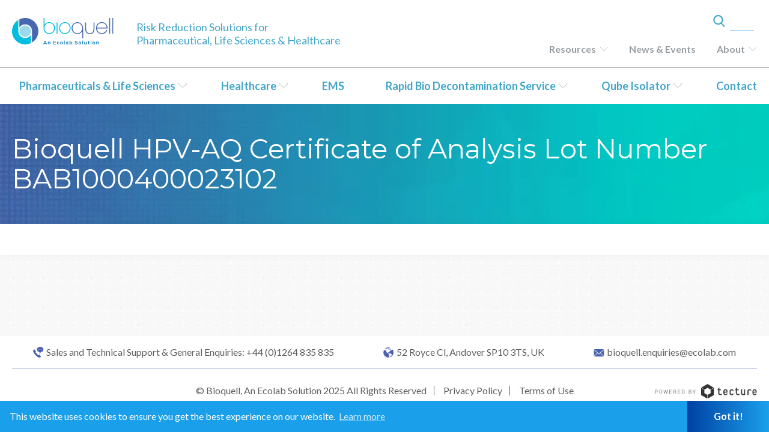

--- FILE ---
content_type: text/html; charset=utf-8
request_url: https://www.google.com/recaptcha/api2/anchor?ar=1&k=6LektYgUAAAAADleQem_lpvuZWwBXfmL13xRoCgn&co=aHR0cDovL2Jpb3F1ZWxsLnRlY3R1cmUubmV0Ojgw&hl=en&v=7gg7H51Q-naNfhmCP3_R47ho&size=invisible&anchor-ms=20000&execute-ms=30000&cb=8i0zidb23o9y
body_size: 48311
content:
<!DOCTYPE HTML><html dir="ltr" lang="en"><head><meta http-equiv="Content-Type" content="text/html; charset=UTF-8">
<meta http-equiv="X-UA-Compatible" content="IE=edge">
<title>reCAPTCHA</title>
<style type="text/css">
/* cyrillic-ext */
@font-face {
  font-family: 'Roboto';
  font-style: normal;
  font-weight: 400;
  font-stretch: 100%;
  src: url(//fonts.gstatic.com/s/roboto/v48/KFO7CnqEu92Fr1ME7kSn66aGLdTylUAMa3GUBHMdazTgWw.woff2) format('woff2');
  unicode-range: U+0460-052F, U+1C80-1C8A, U+20B4, U+2DE0-2DFF, U+A640-A69F, U+FE2E-FE2F;
}
/* cyrillic */
@font-face {
  font-family: 'Roboto';
  font-style: normal;
  font-weight: 400;
  font-stretch: 100%;
  src: url(//fonts.gstatic.com/s/roboto/v48/KFO7CnqEu92Fr1ME7kSn66aGLdTylUAMa3iUBHMdazTgWw.woff2) format('woff2');
  unicode-range: U+0301, U+0400-045F, U+0490-0491, U+04B0-04B1, U+2116;
}
/* greek-ext */
@font-face {
  font-family: 'Roboto';
  font-style: normal;
  font-weight: 400;
  font-stretch: 100%;
  src: url(//fonts.gstatic.com/s/roboto/v48/KFO7CnqEu92Fr1ME7kSn66aGLdTylUAMa3CUBHMdazTgWw.woff2) format('woff2');
  unicode-range: U+1F00-1FFF;
}
/* greek */
@font-face {
  font-family: 'Roboto';
  font-style: normal;
  font-weight: 400;
  font-stretch: 100%;
  src: url(//fonts.gstatic.com/s/roboto/v48/KFO7CnqEu92Fr1ME7kSn66aGLdTylUAMa3-UBHMdazTgWw.woff2) format('woff2');
  unicode-range: U+0370-0377, U+037A-037F, U+0384-038A, U+038C, U+038E-03A1, U+03A3-03FF;
}
/* math */
@font-face {
  font-family: 'Roboto';
  font-style: normal;
  font-weight: 400;
  font-stretch: 100%;
  src: url(//fonts.gstatic.com/s/roboto/v48/KFO7CnqEu92Fr1ME7kSn66aGLdTylUAMawCUBHMdazTgWw.woff2) format('woff2');
  unicode-range: U+0302-0303, U+0305, U+0307-0308, U+0310, U+0312, U+0315, U+031A, U+0326-0327, U+032C, U+032F-0330, U+0332-0333, U+0338, U+033A, U+0346, U+034D, U+0391-03A1, U+03A3-03A9, U+03B1-03C9, U+03D1, U+03D5-03D6, U+03F0-03F1, U+03F4-03F5, U+2016-2017, U+2034-2038, U+203C, U+2040, U+2043, U+2047, U+2050, U+2057, U+205F, U+2070-2071, U+2074-208E, U+2090-209C, U+20D0-20DC, U+20E1, U+20E5-20EF, U+2100-2112, U+2114-2115, U+2117-2121, U+2123-214F, U+2190, U+2192, U+2194-21AE, U+21B0-21E5, U+21F1-21F2, U+21F4-2211, U+2213-2214, U+2216-22FF, U+2308-230B, U+2310, U+2319, U+231C-2321, U+2336-237A, U+237C, U+2395, U+239B-23B7, U+23D0, U+23DC-23E1, U+2474-2475, U+25AF, U+25B3, U+25B7, U+25BD, U+25C1, U+25CA, U+25CC, U+25FB, U+266D-266F, U+27C0-27FF, U+2900-2AFF, U+2B0E-2B11, U+2B30-2B4C, U+2BFE, U+3030, U+FF5B, U+FF5D, U+1D400-1D7FF, U+1EE00-1EEFF;
}
/* symbols */
@font-face {
  font-family: 'Roboto';
  font-style: normal;
  font-weight: 400;
  font-stretch: 100%;
  src: url(//fonts.gstatic.com/s/roboto/v48/KFO7CnqEu92Fr1ME7kSn66aGLdTylUAMaxKUBHMdazTgWw.woff2) format('woff2');
  unicode-range: U+0001-000C, U+000E-001F, U+007F-009F, U+20DD-20E0, U+20E2-20E4, U+2150-218F, U+2190, U+2192, U+2194-2199, U+21AF, U+21E6-21F0, U+21F3, U+2218-2219, U+2299, U+22C4-22C6, U+2300-243F, U+2440-244A, U+2460-24FF, U+25A0-27BF, U+2800-28FF, U+2921-2922, U+2981, U+29BF, U+29EB, U+2B00-2BFF, U+4DC0-4DFF, U+FFF9-FFFB, U+10140-1018E, U+10190-1019C, U+101A0, U+101D0-101FD, U+102E0-102FB, U+10E60-10E7E, U+1D2C0-1D2D3, U+1D2E0-1D37F, U+1F000-1F0FF, U+1F100-1F1AD, U+1F1E6-1F1FF, U+1F30D-1F30F, U+1F315, U+1F31C, U+1F31E, U+1F320-1F32C, U+1F336, U+1F378, U+1F37D, U+1F382, U+1F393-1F39F, U+1F3A7-1F3A8, U+1F3AC-1F3AF, U+1F3C2, U+1F3C4-1F3C6, U+1F3CA-1F3CE, U+1F3D4-1F3E0, U+1F3ED, U+1F3F1-1F3F3, U+1F3F5-1F3F7, U+1F408, U+1F415, U+1F41F, U+1F426, U+1F43F, U+1F441-1F442, U+1F444, U+1F446-1F449, U+1F44C-1F44E, U+1F453, U+1F46A, U+1F47D, U+1F4A3, U+1F4B0, U+1F4B3, U+1F4B9, U+1F4BB, U+1F4BF, U+1F4C8-1F4CB, U+1F4D6, U+1F4DA, U+1F4DF, U+1F4E3-1F4E6, U+1F4EA-1F4ED, U+1F4F7, U+1F4F9-1F4FB, U+1F4FD-1F4FE, U+1F503, U+1F507-1F50B, U+1F50D, U+1F512-1F513, U+1F53E-1F54A, U+1F54F-1F5FA, U+1F610, U+1F650-1F67F, U+1F687, U+1F68D, U+1F691, U+1F694, U+1F698, U+1F6AD, U+1F6B2, U+1F6B9-1F6BA, U+1F6BC, U+1F6C6-1F6CF, U+1F6D3-1F6D7, U+1F6E0-1F6EA, U+1F6F0-1F6F3, U+1F6F7-1F6FC, U+1F700-1F7FF, U+1F800-1F80B, U+1F810-1F847, U+1F850-1F859, U+1F860-1F887, U+1F890-1F8AD, U+1F8B0-1F8BB, U+1F8C0-1F8C1, U+1F900-1F90B, U+1F93B, U+1F946, U+1F984, U+1F996, U+1F9E9, U+1FA00-1FA6F, U+1FA70-1FA7C, U+1FA80-1FA89, U+1FA8F-1FAC6, U+1FACE-1FADC, U+1FADF-1FAE9, U+1FAF0-1FAF8, U+1FB00-1FBFF;
}
/* vietnamese */
@font-face {
  font-family: 'Roboto';
  font-style: normal;
  font-weight: 400;
  font-stretch: 100%;
  src: url(//fonts.gstatic.com/s/roboto/v48/KFO7CnqEu92Fr1ME7kSn66aGLdTylUAMa3OUBHMdazTgWw.woff2) format('woff2');
  unicode-range: U+0102-0103, U+0110-0111, U+0128-0129, U+0168-0169, U+01A0-01A1, U+01AF-01B0, U+0300-0301, U+0303-0304, U+0308-0309, U+0323, U+0329, U+1EA0-1EF9, U+20AB;
}
/* latin-ext */
@font-face {
  font-family: 'Roboto';
  font-style: normal;
  font-weight: 400;
  font-stretch: 100%;
  src: url(//fonts.gstatic.com/s/roboto/v48/KFO7CnqEu92Fr1ME7kSn66aGLdTylUAMa3KUBHMdazTgWw.woff2) format('woff2');
  unicode-range: U+0100-02BA, U+02BD-02C5, U+02C7-02CC, U+02CE-02D7, U+02DD-02FF, U+0304, U+0308, U+0329, U+1D00-1DBF, U+1E00-1E9F, U+1EF2-1EFF, U+2020, U+20A0-20AB, U+20AD-20C0, U+2113, U+2C60-2C7F, U+A720-A7FF;
}
/* latin */
@font-face {
  font-family: 'Roboto';
  font-style: normal;
  font-weight: 400;
  font-stretch: 100%;
  src: url(//fonts.gstatic.com/s/roboto/v48/KFO7CnqEu92Fr1ME7kSn66aGLdTylUAMa3yUBHMdazQ.woff2) format('woff2');
  unicode-range: U+0000-00FF, U+0131, U+0152-0153, U+02BB-02BC, U+02C6, U+02DA, U+02DC, U+0304, U+0308, U+0329, U+2000-206F, U+20AC, U+2122, U+2191, U+2193, U+2212, U+2215, U+FEFF, U+FFFD;
}
/* cyrillic-ext */
@font-face {
  font-family: 'Roboto';
  font-style: normal;
  font-weight: 500;
  font-stretch: 100%;
  src: url(//fonts.gstatic.com/s/roboto/v48/KFO7CnqEu92Fr1ME7kSn66aGLdTylUAMa3GUBHMdazTgWw.woff2) format('woff2');
  unicode-range: U+0460-052F, U+1C80-1C8A, U+20B4, U+2DE0-2DFF, U+A640-A69F, U+FE2E-FE2F;
}
/* cyrillic */
@font-face {
  font-family: 'Roboto';
  font-style: normal;
  font-weight: 500;
  font-stretch: 100%;
  src: url(//fonts.gstatic.com/s/roboto/v48/KFO7CnqEu92Fr1ME7kSn66aGLdTylUAMa3iUBHMdazTgWw.woff2) format('woff2');
  unicode-range: U+0301, U+0400-045F, U+0490-0491, U+04B0-04B1, U+2116;
}
/* greek-ext */
@font-face {
  font-family: 'Roboto';
  font-style: normal;
  font-weight: 500;
  font-stretch: 100%;
  src: url(//fonts.gstatic.com/s/roboto/v48/KFO7CnqEu92Fr1ME7kSn66aGLdTylUAMa3CUBHMdazTgWw.woff2) format('woff2');
  unicode-range: U+1F00-1FFF;
}
/* greek */
@font-face {
  font-family: 'Roboto';
  font-style: normal;
  font-weight: 500;
  font-stretch: 100%;
  src: url(//fonts.gstatic.com/s/roboto/v48/KFO7CnqEu92Fr1ME7kSn66aGLdTylUAMa3-UBHMdazTgWw.woff2) format('woff2');
  unicode-range: U+0370-0377, U+037A-037F, U+0384-038A, U+038C, U+038E-03A1, U+03A3-03FF;
}
/* math */
@font-face {
  font-family: 'Roboto';
  font-style: normal;
  font-weight: 500;
  font-stretch: 100%;
  src: url(//fonts.gstatic.com/s/roboto/v48/KFO7CnqEu92Fr1ME7kSn66aGLdTylUAMawCUBHMdazTgWw.woff2) format('woff2');
  unicode-range: U+0302-0303, U+0305, U+0307-0308, U+0310, U+0312, U+0315, U+031A, U+0326-0327, U+032C, U+032F-0330, U+0332-0333, U+0338, U+033A, U+0346, U+034D, U+0391-03A1, U+03A3-03A9, U+03B1-03C9, U+03D1, U+03D5-03D6, U+03F0-03F1, U+03F4-03F5, U+2016-2017, U+2034-2038, U+203C, U+2040, U+2043, U+2047, U+2050, U+2057, U+205F, U+2070-2071, U+2074-208E, U+2090-209C, U+20D0-20DC, U+20E1, U+20E5-20EF, U+2100-2112, U+2114-2115, U+2117-2121, U+2123-214F, U+2190, U+2192, U+2194-21AE, U+21B0-21E5, U+21F1-21F2, U+21F4-2211, U+2213-2214, U+2216-22FF, U+2308-230B, U+2310, U+2319, U+231C-2321, U+2336-237A, U+237C, U+2395, U+239B-23B7, U+23D0, U+23DC-23E1, U+2474-2475, U+25AF, U+25B3, U+25B7, U+25BD, U+25C1, U+25CA, U+25CC, U+25FB, U+266D-266F, U+27C0-27FF, U+2900-2AFF, U+2B0E-2B11, U+2B30-2B4C, U+2BFE, U+3030, U+FF5B, U+FF5D, U+1D400-1D7FF, U+1EE00-1EEFF;
}
/* symbols */
@font-face {
  font-family: 'Roboto';
  font-style: normal;
  font-weight: 500;
  font-stretch: 100%;
  src: url(//fonts.gstatic.com/s/roboto/v48/KFO7CnqEu92Fr1ME7kSn66aGLdTylUAMaxKUBHMdazTgWw.woff2) format('woff2');
  unicode-range: U+0001-000C, U+000E-001F, U+007F-009F, U+20DD-20E0, U+20E2-20E4, U+2150-218F, U+2190, U+2192, U+2194-2199, U+21AF, U+21E6-21F0, U+21F3, U+2218-2219, U+2299, U+22C4-22C6, U+2300-243F, U+2440-244A, U+2460-24FF, U+25A0-27BF, U+2800-28FF, U+2921-2922, U+2981, U+29BF, U+29EB, U+2B00-2BFF, U+4DC0-4DFF, U+FFF9-FFFB, U+10140-1018E, U+10190-1019C, U+101A0, U+101D0-101FD, U+102E0-102FB, U+10E60-10E7E, U+1D2C0-1D2D3, U+1D2E0-1D37F, U+1F000-1F0FF, U+1F100-1F1AD, U+1F1E6-1F1FF, U+1F30D-1F30F, U+1F315, U+1F31C, U+1F31E, U+1F320-1F32C, U+1F336, U+1F378, U+1F37D, U+1F382, U+1F393-1F39F, U+1F3A7-1F3A8, U+1F3AC-1F3AF, U+1F3C2, U+1F3C4-1F3C6, U+1F3CA-1F3CE, U+1F3D4-1F3E0, U+1F3ED, U+1F3F1-1F3F3, U+1F3F5-1F3F7, U+1F408, U+1F415, U+1F41F, U+1F426, U+1F43F, U+1F441-1F442, U+1F444, U+1F446-1F449, U+1F44C-1F44E, U+1F453, U+1F46A, U+1F47D, U+1F4A3, U+1F4B0, U+1F4B3, U+1F4B9, U+1F4BB, U+1F4BF, U+1F4C8-1F4CB, U+1F4D6, U+1F4DA, U+1F4DF, U+1F4E3-1F4E6, U+1F4EA-1F4ED, U+1F4F7, U+1F4F9-1F4FB, U+1F4FD-1F4FE, U+1F503, U+1F507-1F50B, U+1F50D, U+1F512-1F513, U+1F53E-1F54A, U+1F54F-1F5FA, U+1F610, U+1F650-1F67F, U+1F687, U+1F68D, U+1F691, U+1F694, U+1F698, U+1F6AD, U+1F6B2, U+1F6B9-1F6BA, U+1F6BC, U+1F6C6-1F6CF, U+1F6D3-1F6D7, U+1F6E0-1F6EA, U+1F6F0-1F6F3, U+1F6F7-1F6FC, U+1F700-1F7FF, U+1F800-1F80B, U+1F810-1F847, U+1F850-1F859, U+1F860-1F887, U+1F890-1F8AD, U+1F8B0-1F8BB, U+1F8C0-1F8C1, U+1F900-1F90B, U+1F93B, U+1F946, U+1F984, U+1F996, U+1F9E9, U+1FA00-1FA6F, U+1FA70-1FA7C, U+1FA80-1FA89, U+1FA8F-1FAC6, U+1FACE-1FADC, U+1FADF-1FAE9, U+1FAF0-1FAF8, U+1FB00-1FBFF;
}
/* vietnamese */
@font-face {
  font-family: 'Roboto';
  font-style: normal;
  font-weight: 500;
  font-stretch: 100%;
  src: url(//fonts.gstatic.com/s/roboto/v48/KFO7CnqEu92Fr1ME7kSn66aGLdTylUAMa3OUBHMdazTgWw.woff2) format('woff2');
  unicode-range: U+0102-0103, U+0110-0111, U+0128-0129, U+0168-0169, U+01A0-01A1, U+01AF-01B0, U+0300-0301, U+0303-0304, U+0308-0309, U+0323, U+0329, U+1EA0-1EF9, U+20AB;
}
/* latin-ext */
@font-face {
  font-family: 'Roboto';
  font-style: normal;
  font-weight: 500;
  font-stretch: 100%;
  src: url(//fonts.gstatic.com/s/roboto/v48/KFO7CnqEu92Fr1ME7kSn66aGLdTylUAMa3KUBHMdazTgWw.woff2) format('woff2');
  unicode-range: U+0100-02BA, U+02BD-02C5, U+02C7-02CC, U+02CE-02D7, U+02DD-02FF, U+0304, U+0308, U+0329, U+1D00-1DBF, U+1E00-1E9F, U+1EF2-1EFF, U+2020, U+20A0-20AB, U+20AD-20C0, U+2113, U+2C60-2C7F, U+A720-A7FF;
}
/* latin */
@font-face {
  font-family: 'Roboto';
  font-style: normal;
  font-weight: 500;
  font-stretch: 100%;
  src: url(//fonts.gstatic.com/s/roboto/v48/KFO7CnqEu92Fr1ME7kSn66aGLdTylUAMa3yUBHMdazQ.woff2) format('woff2');
  unicode-range: U+0000-00FF, U+0131, U+0152-0153, U+02BB-02BC, U+02C6, U+02DA, U+02DC, U+0304, U+0308, U+0329, U+2000-206F, U+20AC, U+2122, U+2191, U+2193, U+2212, U+2215, U+FEFF, U+FFFD;
}
/* cyrillic-ext */
@font-face {
  font-family: 'Roboto';
  font-style: normal;
  font-weight: 900;
  font-stretch: 100%;
  src: url(//fonts.gstatic.com/s/roboto/v48/KFO7CnqEu92Fr1ME7kSn66aGLdTylUAMa3GUBHMdazTgWw.woff2) format('woff2');
  unicode-range: U+0460-052F, U+1C80-1C8A, U+20B4, U+2DE0-2DFF, U+A640-A69F, U+FE2E-FE2F;
}
/* cyrillic */
@font-face {
  font-family: 'Roboto';
  font-style: normal;
  font-weight: 900;
  font-stretch: 100%;
  src: url(//fonts.gstatic.com/s/roboto/v48/KFO7CnqEu92Fr1ME7kSn66aGLdTylUAMa3iUBHMdazTgWw.woff2) format('woff2');
  unicode-range: U+0301, U+0400-045F, U+0490-0491, U+04B0-04B1, U+2116;
}
/* greek-ext */
@font-face {
  font-family: 'Roboto';
  font-style: normal;
  font-weight: 900;
  font-stretch: 100%;
  src: url(//fonts.gstatic.com/s/roboto/v48/KFO7CnqEu92Fr1ME7kSn66aGLdTylUAMa3CUBHMdazTgWw.woff2) format('woff2');
  unicode-range: U+1F00-1FFF;
}
/* greek */
@font-face {
  font-family: 'Roboto';
  font-style: normal;
  font-weight: 900;
  font-stretch: 100%;
  src: url(//fonts.gstatic.com/s/roboto/v48/KFO7CnqEu92Fr1ME7kSn66aGLdTylUAMa3-UBHMdazTgWw.woff2) format('woff2');
  unicode-range: U+0370-0377, U+037A-037F, U+0384-038A, U+038C, U+038E-03A1, U+03A3-03FF;
}
/* math */
@font-face {
  font-family: 'Roboto';
  font-style: normal;
  font-weight: 900;
  font-stretch: 100%;
  src: url(//fonts.gstatic.com/s/roboto/v48/KFO7CnqEu92Fr1ME7kSn66aGLdTylUAMawCUBHMdazTgWw.woff2) format('woff2');
  unicode-range: U+0302-0303, U+0305, U+0307-0308, U+0310, U+0312, U+0315, U+031A, U+0326-0327, U+032C, U+032F-0330, U+0332-0333, U+0338, U+033A, U+0346, U+034D, U+0391-03A1, U+03A3-03A9, U+03B1-03C9, U+03D1, U+03D5-03D6, U+03F0-03F1, U+03F4-03F5, U+2016-2017, U+2034-2038, U+203C, U+2040, U+2043, U+2047, U+2050, U+2057, U+205F, U+2070-2071, U+2074-208E, U+2090-209C, U+20D0-20DC, U+20E1, U+20E5-20EF, U+2100-2112, U+2114-2115, U+2117-2121, U+2123-214F, U+2190, U+2192, U+2194-21AE, U+21B0-21E5, U+21F1-21F2, U+21F4-2211, U+2213-2214, U+2216-22FF, U+2308-230B, U+2310, U+2319, U+231C-2321, U+2336-237A, U+237C, U+2395, U+239B-23B7, U+23D0, U+23DC-23E1, U+2474-2475, U+25AF, U+25B3, U+25B7, U+25BD, U+25C1, U+25CA, U+25CC, U+25FB, U+266D-266F, U+27C0-27FF, U+2900-2AFF, U+2B0E-2B11, U+2B30-2B4C, U+2BFE, U+3030, U+FF5B, U+FF5D, U+1D400-1D7FF, U+1EE00-1EEFF;
}
/* symbols */
@font-face {
  font-family: 'Roboto';
  font-style: normal;
  font-weight: 900;
  font-stretch: 100%;
  src: url(//fonts.gstatic.com/s/roboto/v48/KFO7CnqEu92Fr1ME7kSn66aGLdTylUAMaxKUBHMdazTgWw.woff2) format('woff2');
  unicode-range: U+0001-000C, U+000E-001F, U+007F-009F, U+20DD-20E0, U+20E2-20E4, U+2150-218F, U+2190, U+2192, U+2194-2199, U+21AF, U+21E6-21F0, U+21F3, U+2218-2219, U+2299, U+22C4-22C6, U+2300-243F, U+2440-244A, U+2460-24FF, U+25A0-27BF, U+2800-28FF, U+2921-2922, U+2981, U+29BF, U+29EB, U+2B00-2BFF, U+4DC0-4DFF, U+FFF9-FFFB, U+10140-1018E, U+10190-1019C, U+101A0, U+101D0-101FD, U+102E0-102FB, U+10E60-10E7E, U+1D2C0-1D2D3, U+1D2E0-1D37F, U+1F000-1F0FF, U+1F100-1F1AD, U+1F1E6-1F1FF, U+1F30D-1F30F, U+1F315, U+1F31C, U+1F31E, U+1F320-1F32C, U+1F336, U+1F378, U+1F37D, U+1F382, U+1F393-1F39F, U+1F3A7-1F3A8, U+1F3AC-1F3AF, U+1F3C2, U+1F3C4-1F3C6, U+1F3CA-1F3CE, U+1F3D4-1F3E0, U+1F3ED, U+1F3F1-1F3F3, U+1F3F5-1F3F7, U+1F408, U+1F415, U+1F41F, U+1F426, U+1F43F, U+1F441-1F442, U+1F444, U+1F446-1F449, U+1F44C-1F44E, U+1F453, U+1F46A, U+1F47D, U+1F4A3, U+1F4B0, U+1F4B3, U+1F4B9, U+1F4BB, U+1F4BF, U+1F4C8-1F4CB, U+1F4D6, U+1F4DA, U+1F4DF, U+1F4E3-1F4E6, U+1F4EA-1F4ED, U+1F4F7, U+1F4F9-1F4FB, U+1F4FD-1F4FE, U+1F503, U+1F507-1F50B, U+1F50D, U+1F512-1F513, U+1F53E-1F54A, U+1F54F-1F5FA, U+1F610, U+1F650-1F67F, U+1F687, U+1F68D, U+1F691, U+1F694, U+1F698, U+1F6AD, U+1F6B2, U+1F6B9-1F6BA, U+1F6BC, U+1F6C6-1F6CF, U+1F6D3-1F6D7, U+1F6E0-1F6EA, U+1F6F0-1F6F3, U+1F6F7-1F6FC, U+1F700-1F7FF, U+1F800-1F80B, U+1F810-1F847, U+1F850-1F859, U+1F860-1F887, U+1F890-1F8AD, U+1F8B0-1F8BB, U+1F8C0-1F8C1, U+1F900-1F90B, U+1F93B, U+1F946, U+1F984, U+1F996, U+1F9E9, U+1FA00-1FA6F, U+1FA70-1FA7C, U+1FA80-1FA89, U+1FA8F-1FAC6, U+1FACE-1FADC, U+1FADF-1FAE9, U+1FAF0-1FAF8, U+1FB00-1FBFF;
}
/* vietnamese */
@font-face {
  font-family: 'Roboto';
  font-style: normal;
  font-weight: 900;
  font-stretch: 100%;
  src: url(//fonts.gstatic.com/s/roboto/v48/KFO7CnqEu92Fr1ME7kSn66aGLdTylUAMa3OUBHMdazTgWw.woff2) format('woff2');
  unicode-range: U+0102-0103, U+0110-0111, U+0128-0129, U+0168-0169, U+01A0-01A1, U+01AF-01B0, U+0300-0301, U+0303-0304, U+0308-0309, U+0323, U+0329, U+1EA0-1EF9, U+20AB;
}
/* latin-ext */
@font-face {
  font-family: 'Roboto';
  font-style: normal;
  font-weight: 900;
  font-stretch: 100%;
  src: url(//fonts.gstatic.com/s/roboto/v48/KFO7CnqEu92Fr1ME7kSn66aGLdTylUAMa3KUBHMdazTgWw.woff2) format('woff2');
  unicode-range: U+0100-02BA, U+02BD-02C5, U+02C7-02CC, U+02CE-02D7, U+02DD-02FF, U+0304, U+0308, U+0329, U+1D00-1DBF, U+1E00-1E9F, U+1EF2-1EFF, U+2020, U+20A0-20AB, U+20AD-20C0, U+2113, U+2C60-2C7F, U+A720-A7FF;
}
/* latin */
@font-face {
  font-family: 'Roboto';
  font-style: normal;
  font-weight: 900;
  font-stretch: 100%;
  src: url(//fonts.gstatic.com/s/roboto/v48/KFO7CnqEu92Fr1ME7kSn66aGLdTylUAMa3yUBHMdazQ.woff2) format('woff2');
  unicode-range: U+0000-00FF, U+0131, U+0152-0153, U+02BB-02BC, U+02C6, U+02DA, U+02DC, U+0304, U+0308, U+0329, U+2000-206F, U+20AC, U+2122, U+2191, U+2193, U+2212, U+2215, U+FEFF, U+FFFD;
}

</style>
<link rel="stylesheet" type="text/css" href="https://www.gstatic.com/recaptcha/releases/7gg7H51Q-naNfhmCP3_R47ho/styles__ltr.css">
<script nonce="a3qYS9afPRAegv8xe_mp_g" type="text/javascript">window['__recaptcha_api'] = 'https://www.google.com/recaptcha/api2/';</script>
<script type="text/javascript" src="https://www.gstatic.com/recaptcha/releases/7gg7H51Q-naNfhmCP3_R47ho/recaptcha__en.js" nonce="a3qYS9afPRAegv8xe_mp_g">
      
    </script></head>
<body><div id="rc-anchor-alert" class="rc-anchor-alert"></div>
<input type="hidden" id="recaptcha-token" value="[base64]">
<script type="text/javascript" nonce="a3qYS9afPRAegv8xe_mp_g">
      recaptcha.anchor.Main.init("[\x22ainput\x22,[\x22bgdata\x22,\x22\x22,\[base64]/[base64]/[base64]/[base64]/cjw8ejpyPj4+eil9Y2F0Y2gobCl7dGhyb3cgbDt9fSxIPWZ1bmN0aW9uKHcsdCx6KXtpZih3PT0xOTR8fHc9PTIwOCl0LnZbd10/dC52W3ddLmNvbmNhdCh6KTp0LnZbd109b2Yoeix0KTtlbHNle2lmKHQuYkImJnchPTMxNylyZXR1cm47dz09NjZ8fHc9PTEyMnx8dz09NDcwfHx3PT00NHx8dz09NDE2fHx3PT0zOTd8fHc9PTQyMXx8dz09Njh8fHc9PTcwfHx3PT0xODQ/[base64]/[base64]/[base64]/bmV3IGRbVl0oSlswXSk6cD09Mj9uZXcgZFtWXShKWzBdLEpbMV0pOnA9PTM/bmV3IGRbVl0oSlswXSxKWzFdLEpbMl0pOnA9PTQ/[base64]/[base64]/[base64]/[base64]\x22,\[base64]\\u003d\\u003d\x22,\x22wpXChMKaSzLDgsOBw4cLw67DnsKaw4hWS0LDq8K1IwHCnsKewq50SCxPw7NAPsOnw5DCmMO4H1Q/wpQRdsObwq1tCR1Qw6ZpV3fDssKpVA/DhmMbY8OLwrrCo8OXw53DqMOKw5lsw5nDt8KMwoxCw7TDr8Ozwo7CncOFRhgcw6zCkMOxw4fDrTwfMS1ww5/DuMOUBH/Dk2/[base64]/DmcOiei3DhwBzwol/w75mwoLCjsKcwrUKBMKFTRfCgj/ClQbChhDDi2crw4/Dt8KYJCIjw5cZbMO4wqQ0c8O7VXh3aMOgM8OVdcOawoDCjGjCgEg+OcOOJRjCq8KqwobDr2dcwqptLsOoI8OPw53DgQB8w4DDmG5Ww47CksKiwqDDn8O+wq3CjVjDsDZXw7bCuRHCs8KrOFgRw7DDrsKLLkDCncKZw5UQI1rDrlrCrsKhwqLCmTs/wqPCkibCusOhw6kKwoAXw43DgA0OEsKPw6jDn24ZC8OPSMKVOR7DpMKWVjzCqsKdw7M7wo80IxHCocObwrMvesOhwr4vXsONVcOgCcOoPSZ6w6sFwpF1w4vDl2vDjCvCosOPwrfClcKhOsKvw5XCphnDtMOGQcOXWmUrGxMaJMKRwrrCghwJw4LClknCoC7Cght/wpzDv8KCw6dlCGstw7TClEHDnMKHHFw+w5ZUf8KRw4ccwrJxw5TDlFHDgEF2w4UzwpsTw5XDj8O7wq/Dl8KOw5U3KcKCw4jCmz7DisOyV0PCtUvCn8O9EQjCg8K5akHCksOtwp0/GjoWwovDgnA7X8OtScOSwrfCvyPCmcKLScOywp/[base64]/CpGXDtmvDl3AYencERSrCn8KHNmcIw6XCnMKWwo5hesOnwolvZAHCjmIcw7HCsMOBw4LDklVQQU/CpX1XwpwhEMKbwrzCoyXDtMOiwrE7woY5w4lSw7g8wpjDh8O7w5XCjsOnF8Kuw5ZVwpDCmQg4XcOFGsKnw7bDosKJwpbDnMKkPcKRw7vDum1TwotXwqNlKTrDm2TDtiM/[base64]/CgsO5wrwAw5rDvzjDsCnDgmEww6nDq8Kbw6jDi8KZw43DuS8TwrEyZsKEdmHCvzrDvEUFwp0IOVYdLsK+wr0UGwo4PHXClCfCk8O4NsKdbXnCvz8rw5caw6vCm1dOw58RfkPChcKCwo9Xw7vCosO/RlocwpHDt8KKw6ltI8O4w657w5XDpsOIw6l8w5pVwoHCucOsbBvDiDPDqsO7X0wNwpdjEzfDl8K8IcO8w49ow5VBwrzDrMKcw4pBwrbCiMODw4/CrWN2ayXDnMKawpPDiFt8w4V3woDDimpmw6XDokzDoMKywrNOw5/DuMKzwqRIJ8KZMcOnwrfCu8KqwrMvDiAzw5hBwrjCkRvClXolfj8sGirCsMKFf8OrwrhzJcOTTsKGYyxMP8OUIhgJwr58w4daRcKUUsOiwoTDvGHDuS8ZAcK0wp3DohMeVMKMFMKyXmAmw6/[base64]/CrsOOwqzCtMKDwqDDnzk6woTCoUvDpMK2wrUQaR/[base64]/CnwlJZ8KtbBIHP8O8wp8hWMOrcMOqKGLCvltEMcKRbgvDicOlOTPCq8Kaw5jDicKJFsKBwrbDpEDCvMO6w7fDiHnDplHCjMOWNMOJw54jaR5JwpdWNUAqw7XCpcKOw5bDscKnwp/DpcKqwqZOfMOTw53CjsO3w5I0SzHDunkpLn8zw5k/w4Abw7LCqGjDuE0jPDbDrsOGV1nCrCzCtcKxCzvCjsKcw7TCrMK9IUEvD3xrfcK4w4wNWRrCh3sOw6TDhkZew7QhwofDqMOhIcO+w6rDosKrAyrDlcOML8KrwpNuwobDmsKiFUrDn2MzwpvDklZbFsKCD1Qww7jCicOAwo/Di8KCXVzCnhEdLMOfN8K8TcOiw6xxWCvDhMO9wqHDp8O1wpXCicKsw50BCsKCwrvDusOwdCXCi8KIY8O/w5d8woXCksOWwrYpKcOVTsOjwpIswrHDpsKEVWXCuMKXw47DvDEvw5IdZ8KWwqttQE/DrsOJPXwXwpfCrGZfw6nDvnTCvD/DsDDCiAZPwqfDpMKiwpDCgsOdwr4dcsOue8OjEcKeDETCscK3L3haworDnjh8wqoFOgMZY24Gw7HDlcO3w6PCo8OowoxywoVIZWAQwq5eWSvCksOOw5zDi8Krw4PDkSrCrVoWw4DDoMOWWMOQOizCuwXCmlTCpcKTGAZQUjbCsx/DhsOxw4RoSDtFw6fDjSc/NFnCs3TDqg8MTiPCisK+YcOISxFRwpdXE8Kuw78WCllqScO0worDv8KTFzoKw6XDpsKiGlAUdcK/C8OJLS7CrnUgwrnDsMKew5Eteg/DgsKBDcKiPivCvQ/Dn8OlZilsOwXCpcK4wph2wpgQG8KTVMKUwoTCt8O1JGtMwqZNUMKdHMKRw5nCvGRcF8KDw4R2EhtcAcOZw4XDnzTDkMOOwr7Ds8KzwqDDvsK/McKEHzsSeVDDlcKmw7wIO8O3w6vClFPCqMOEw4XChsKPw6/DtcKdw5DCq8Kkw5Irw5Nvwq7Dj8KqUUHDmsKYABt+w54oAicSw6PDiQzCl0rClMOvw4kyGHvCsS83w5TCsV/DocKwacKBWcKdeCPDm8KBUXfDj180VcK1Y8OQw5UEw69DGwR/wp9Fw7BtTcOmTsKkwoh5NsOSw4TCocKBeQldwr9kw63DrHF2w5TDrsKyKj/DmsKow6wkZcOQCcK5wpbDrsOTDsORbhp8wrwNCMOIUMK0woXDmyFvwqRCAHxlwofDsMK/DsOAwocaw7jDt8OswqXCnRkHE8KDTMOkExDDoEbCqMOvwqDDusKYwrfDl8OlJipDwrFhSSpsGsORdD/[base64]/DiVnDj0LDjMOkw7Riw4vDi8O9wrdzNSvChwbDugQpw7YPaWnCvnrCoMK3w6x8Hwkrw73DrsKhw6nDtMOdNXgHwpkuw54EXAxWT8ObZgjDo8K2w7nDosKBwozDvMOtwpDCpznCssOWFTDCiWYMFGcYwqDDhcO2CcKqJMO2A0/DoMORw5EiYMKCGX0xecKsVsKlbAPCh0jDrsKfwpHDjcOfeMO2wqXDnsKQw57DlxE3w5Elw5o3PFYUJwYDwpHCln/CglLDnQ3Dmh3DhEvDnw/Du8Ozw6YhLBXCrFZBW8Ogwr84w5HDrsK9wq1iw60rIcKfOcOIwr0aWMK4w6DDpMK8w4tjwoJyw6cZw4VXAsOsw4FMET7DsGojw4zDtF/CvMOawqMPPgHCjDlawqVKwrEzNsOSKsOAwqk/[base64]/Du8O0wo/DjsOQwpzCm8KqB8KuP8KabUESfMORbMKaJMOyw51rw7NmRDx2acK8w7ZuQ8Okw4jDl8Oqw5c7LSvCgcODJMOtwoLDkDrDqm8gw4wywqpqwqUmdMO3a8KHw58ZbmHDlXfChTDCvcOZSjVCdTY7w5/DmVwgBcKHwpkewpYgwo3DtmPDkMOqacKuA8KQKcO0w5AjwoolWXxcEFx9wpM4w44cw6A9YTfDt8KEScOdw5dawrbCt8K6w4zCtX4XwrnCvMKhKsKEw5LCpMKtJU7CkkLDlMKYwrjDvMK6P8ONJwrCnsKPwqTChSbCtcO/[base64]/C8OdUwXCs8KJZ8KjBcKdwprCgQ/CqAAtTxgiw7bDkcKZFwLCo8O5NWbClsKATRvDtVbDhn3DkTvCvcKow6cPw77CtXxDd33Dr8O4fMOlwpMUdF3CocKgCx87wqo7YxwJFBdvw5LDocORwoB9w5vCvsObFMKYGsKeNnDDmsK1A8KeAsO3woAja37CuMK4A8OHGcOrwo5LFmpLw67DoQpwCcOKw7PDpsK/[base64]/CpWjCjGBVZcKOE8OCFMOqIcOtcMO3Z8K0w77ChD/DuH7Do8ORPljCqwTCo8KeZsO4wpXDrsOYwrJ5w5jCmj4QDyrCkcK6w5LDtB/DqcKZwpkxNcOMJcONVMObw5A0w4XDiHvCq0HChH/CnljDmT3CpcOcwqRRwqfCmMOSwpsUwoRrwohswqhPw5LCk8KQbk/[base64]/DlMKJdxDCosOdwqrClsKCwrvCnMKHwq8OwqnCgHzCgz/CgUbDrsK9EDPCkcKQQMOtXsO2JFZzw5rCtkPDnFIQw4LClsKkwpxQLMKHABN/HsKQw5s1w73CusObAcKFUQlhwq3Dk1jDtkgUeyHDtMOowpdiw4J4w63Cgk/Cm8OMTcOrwqYCGMO4IsKqw5LDn3MTZ8OEFn3DuQnDty5pW8Oow5jCr2oSeMOGwqpMA8O0eT3Cs8KuPcKjTsOLGQzDvsO5UcOIRGICQETDnMKeD8K0wpEzJ3tqw4cpCMKgw4fDhcOMKcKNwoR2RX/DjEDCvm9zO8O5DcOTw6rCszzDksKTTMO8HmrDpcO9NkAVOQfCjyvCssOIw4bDqSTDt0Riw7RWRR4/KmNsJsOxwqPCpxnCiDbCqcOrw5M6w515w48vOMKWNMKxwrg8CwROR1zDsAkDbMOSwqRlwp3ClcK7fMKdwo3CuMOfwq3Cn8KoEMODw64NWcOpwoLDucO2woTDm8K6w70GFcOdeMOgw7HClsKIwox+w4/[base64]/w6duw7dzw7s7wp7CgUMjD2lweygpXXXCj8OFfQE0fEzDrGbDuxvDoMOxYEVsGBMMecKHw5zDmwNtZRgIwpXClsOYEMOPw7QhasOvHVkIOUjCqsK/CzHDlhRnVsKEwqPCnMKtTcKTB8OPcjrDpsOfwr/DtDnDqkJFbsKhwrnDmcOIw7hJw6orw7fCoX/DnhBzJMKRw5rCisKyMUl3bsKRwrt2wqLDmAjCuMK7FRohw64ww6pHQcKRFgozT8O7F8OHw5LCmDliwoIHwrvDhUJEwpobw5DCvMKWW8KJwqvDojhjw6hrbTAnw4nDqMK5w7nDn8K4U07CuTvCksKbRiU3PE/[base64]/DrMKCw652wrvDscO5AcOLOMOLcD/CnMOuwrhZwrABwogbQSjClQzCgXtYPsKbF1jCgsKkdMKATFDCusOfOsOFeEXDrMOAVhnCtjvDqMOnVMKYJy3DlsK6aGkcUkN/[base64]/ClsKPw6jDgQzDg8Kqw4NlVyNpwp7Ck8ORw6DDtTU/Ax/CjlRib8KUAMOqwovDlsKAwot7wq1QEcO0KTfCiAfDhF3Co8KjP8Ozw7FNG8OLYsOAwpXCn8OkIMOMZcK0w5jCv0MQKMKZaxTCmErDtCrCn0B3w7EPRwnDp8K4wonCvsKWAMKQXsKdfMKKe8KeJ39Xw6sYdE0Gwo3CrsOJHR/DhsKMM8OBwqcAwoApV8O3wrfDscK5OcOQGyDDicKwAA9RQnzCoFVPw5Y/wrrDpMK6SMKALsKXwphLwqA3AlMeADnCvMOlwqHCtcKLe2x9CcOtNC4vw71UHGsjFsOxTMOVClPCsjPCmjZ2wqrCs2rDk17CimFyw49ybjU6HMK+VMKPFDBZAmddBMO8woLDljbDl8KXw4/Dl2vDtMKfwr8JK0TCicKBDMKRUmlcw7hhwpXCsMKHwpPCsMKawqBUFsOkw7F8esO2JgF+M2rCgU3CpgLDrMK9wojCo8KwwrXCqF8dOsOvelTDn8K4wpwqZELDigbDu1XDpsKEwrjDnMOyw7VTbkjCqG/CgGd6AcK/wq7CtTPCiFrCoWtaHMOow6oPKCg4OsK1wpoyw5/CrsOMwod/wrnDiSErwqHCpU7CgMKuwq9QVU/[base64]/OsKZwr7CmwPCucObLMOVE33DsmxIwqHDksKjUMO0wobCpMOow4XDnwANw6bCrx0Iw79ywrRLwpbCgcOLLnjDhVV7XQkvZ31hCcOewqMFB8Orw7hKw4/Du8KdPsOkwrZtOyVaw5Z/ZEpLw6gCb8OPGgYzwpjDtsK0wrs5RcOqYMO2w6DCgcKNw7VswoDDi8KoL8KtwqfCs0zCoXc2DsOebD7CuVjDiFsgUS3Dp8KdwqFKw4JMScKDR3fCqsOpw43DusOfRwLDh8Ovwp5QwrZWFXtEN8O8Xy5owq/[base64]/CrsOAaSgjRQQvBcO9ZMKTHMKjwrtMRHzCpXPCtn/Ch8Ojw5VxUhXDscO4wqPCvcORwpPCgsOTw6JaXcK4IhwiwonCm8OKZQDCqRtFe8KxGmzDuMKLwpM7FMKkwoZgw5/DgsKrLhcrw6PCksKpIBgSw5TDkyTDq07DqcKACcOnIAwQw5/DpALDpTnDr25dw61Pa8O5wrTDmTFhwox4wpE5FcOkw4UWHj/[base64]/wonDvmXCosO0w4vDgMOzwrEUw6LDpMOQZXrDlxp0DSXDqAJew5d5GnPDpTnCjcKDaxnDlMKewosxAwt1IMO2BMK5w5LDu8KRwoDDvGksS1DCoMOfJcOFwq5jZ2DCqcKKwrLCuTENWBjDjsOsdMKmwqzCuAFOw6hCwq3CmMOBKMOqw53CpWbClHsvwq/Dhw5nworDgcKvwpfCpsKYYcORwrvCqkvCp0rCrmNYwofDk2jCkcOPGnQgYcO8w4LDugBtfzHDq8OjHsK8woPDhQzDnMOkN8OiLUlnbsOXeMOQYhUyYMKWDsOPwp/CmsKgw5XDuE5swqBCw63DqsOuIsOVf8KFD8OcO8OOecKTw5HDuHzDnTbCty1TJ8Kqwp/ClcKjwqbCuMKmWsOiw4DDsXMeAAzCtB/DmSV1C8Kgw4jDlxHCs109GMOxw7lEwrx1Wn3CoE4VbMKQwp/Dm8ONw4JGbMKVLMKOw4lQw5cMwpTDisKMwrMCUUzCvcKgwp4AwoEEMsOvZsOgw57DnRQDQ8OcAMOow5TDpMODbA9lw4PDiVnDgHbCig14R2gYQDDDucOYIRUTwqfCpm7ChUbCksOlwo/Dn8O6LhTCmjvDhyVjSijCgn7CsjDCmsOELw/Dk8Kow6zDlX5Vw7sCw7XCtgzDhsKHQ8K0wovDtMOswpLDqTtxw4PCuwU0woLDtcOGwpbCnh5nwrXCryzCpcKXEsKMwqfCkncFwrhXcEjCicKgwptfwrE7SDIgw5/[base64]/CtMKXw5ojw5YYJyhiwrvDpTbDj8OFw49Ywo1sCMOgM8Klw5AZw5scwoHDukjDpsKZLxAZwqDDvBbDmnXCrm7DtGrDmCnCrsOtwodRWcOdc0EWFsKeUMOBOSh0eR/CnSvCtcOUw57CtXFNw60FFCIYw4tLwqhuwq/CrFrCu29Uw4MCS0zCi8K3w4LDgsKgEEsGe8K7HSQvw4M1NMKzAsKvJcKWw6h7w4jDmsK+w5Vdw6l6YsKJw5TClCfDtApIw6rCgsKiGcKEwrgqIW/CjgPCncK9GsOICsKSHSbCt2EXEcKDw6PCmsOMwrpfw6rCnsKWOMOLIFk8HcKGNxB2WFTDj8KYw7wEw6vDsw7DlcKgZMKMw7VYQMK5w6rDkMKaAgvDvEXDvcKsb8Omw7fCgD/[base64]/YyVIw77DqsOdw7TDtWZxwrA5w7BuwrXCosKCBkBrw77Dq8O2HcO/[base64]/[base64]/[base64]/w4ljwp5kCD4RBlPDgMOMwoNxRMOeEBplIsKDQ0JOw78NwrvDjTdEUnTCkwjDhcKoYcKgwrHCnydMd8OKw59JTsKcXj7DnzJKDl4JJHzDsMOgw53DpcKmwqnDvMOXd8KxcHNKw5XCs2gSwpEWBcKdfGrCqcKpwp/CncOUw6vDscONcsKuEcKqw53CoS3Dv8OFwrFBdxY0wo7Dn8OTdcOXO8KnEcKxwqpiM0MbWiFDSRrDmQ7Dh3fCgsKjwqzClU/DssORTsKlJMOqOhwEwq0OMGILwqg0wo7Cj8OewrIqVlHDk8Olwr3CqmnDkcOqwoxJbsOTwr9OIsOTRQLCpglmwox7UlrDgSDCk1rCjMOYGcK+IV7DicOgwrTDrmhZw7vCk8OEwp7Co8O4Q8KleVdLNcKTw55/IRTCoUfCt3LCt8O9TXsQwpBwVjRLfcKWwqnCnsOzMk7Cv2gLYiUcEDnDhk8uImXDlHzDuUlKQ0rCpsO/[base64]/[base64]/woxew5MZXsOcw6prwqBxwqTDpsOjw7E0CV8pw7TDg8KkecKUfATCqjFRwozCiMKGw7YRKi51w5fDhMOVfQ5+wo7DpsK7c8Omw6DDtlFDY1nCk8OOasO2w6fDoCLClsOZwo/[base64]/WBd+dk3CtMOww7c4csOQE1UNw6UrwqXDhcKtwowaw6RUwqrCjsOkw5zCncOZw64lJVfDlmPCniYcw6Uuw6Nkw7bDpkcJwrIBFMKlU8OCw7/[base64]/CncO8PBPDmCLDp2J5csKPw6x/[base64]/HjsEw64Pw7RBc8Kew4kkM0hfYMODHMOQw7PDvTXDjMOdwpDCnT7DkTLDjMKQBMOqwqJNQcKOWcK8YhHDlMKQwp3Dq3hTwqjDjsKDATfDgcK9wpTCvTDDhsK2T282w5FpJMOWw58YwonCoTDDuhtDScO9woF+JMKhcRXCnThMwrTCv8OTDMKdw7LCkH/[base64]/CrBfDkcKYwrUzwqPCl03CtcOWTsKzJE3DosOmKcKkA8Ohw5k1w5Riw4UGYzvCrk3CgAjDjsOzD2I1CSnDqngkwqsFSC/CicKAShI0NsK0w4lNw7vCimvDtMODw4Vyw4LDksOdwplhS8O/[base64]/CgsK3w77Du1/CpUrDrQggPcOLVMKVwogqY1zDksKLOMKgwrPCnEguw6XCmsKdVHZ8woJ+CsKzw6FLwo3DsnvCol/[base64]/CgRjCh8KfaMKCw43Dkjd4w4PCkMKZFMK6LcOYwrJfLsOVF0AvEsOEw4FLBwA6HcOZw7wLEX0Qw63CpHAYw4PCqMKvFsOXUFPDh30hZUDDjzl/UcKyWsK+csK5w6vDi8KlKjsPWcK0WS3DrcOCwq9dXgkpFcK2PTFYwo7CisKtdMKiLsKlw53CisKkFMK2S8OHw43DhMOFw6kWw6HCjSs2axwAM8KiT8OncXvDvMOMw7R3OiYcw7jCg8KSU8KSDTHCl8O1diBrw4IlCsKFLcK3wrQXw7QdKcOdw5F/wr4FwofDncK3Ai89X8ODWQrDvU/Ci8OFwplww6cUwpIpw4/DisONw5PCtmDDqk/Dn8K0b8KfMhJ9VF/[base64]/[base64]/Cq8OHXwlNdSsgw71hLArDlcKsPMKVwq1ow7vDlsKDRBHCg31dKg96esO4w7rClUfDrcKSw7gyCG5qwro0GcK/UcKswoNHGQ0NV8K3w7d4DHEhZh/[base64]/Cp8K/w7rDh8KNKcOoRsOFwpo9wpXCmsKSw5EWwpTCvMOKVF3Duz8JwqPDqVfCv03CgsKHwocQwo/DoWzDiyQbDsKxw6rDhcObQxPCgcOAwrE7w77CsxDCusOwc8O1wqrDvMKiwrYvEsOCC8OXw6TDlD3CqMO7wpHCo07Dmy4Lf8OgZMK/WcKlw41kwq/Dsi8SGMO1w4/ChVk9HsOjworDvsO+K8KVw4DDsMOuw7ZbQ01wwroIIsK3w6nCuD0twrXClGnClhLDpMKSw6AULcKUwqxLJD0fw4LDkltLf0whd8KnX8OldCrClFbCkm0pLEAKw6rCpnwLIcKlC8OvcB7ClQp/NcKUw6MCeMOmwrsgZ8K/wrbClVcNR1dyHyVfJsKDw6nDucOlbcKaw6xlw7DCiTvCnyBzw5DCg3rCnsKTwoEdwqvCikbCmEIxwrduwrfDunUCw4cAw7HCnQjCgzlMcj1IZHxUwrLCpsO9FcKGTxYOY8OjwqHClMOTw6zCtMObwrUvJnnDqjEew5gXR8Ocwq/Cn0zDn8Kgw4IPw4jDk8KceB7DpsKUw67Dv3wpHHDCqsOywrx4AHxDbsOhw7HCkcOUSUYywq7CksOWw6fCuMO0woIaLsOOS8O4w7UTw7TDhUJ/RBdtPMOlQSLDrMKKUVZKw4HCqsOcw45wLSXCrAXCocKmP8K9WFrColMRwpseHVvCk8ONWsKeQHFHasOAGXMPw7Erw7vCgsKGVB7CgSliw5/[base64]/QsOnw4kUSsObw7tawo1xGMK9CE7DkE3Cu8KCPykWw5AoPC7CmF9TwoLClcOKdcKYX8O+CsOAw5fCmsORwq8Gw4N1Q1/Cg2JfEX1mw6JIbcKMwr1SwrPDrhc6J8OzPXhZBcOQw5HCtQZRw45AcGzCsiHChT3Ds03DuMKzK8KwwqoGTg1tw6Mnw5N9woA4exPCkcKCcA/[base64]/CicOLwoQyVMKIw6HCqlPDu0QmwqwNwo54w7XCrV4cw5/DlC/[base64]/DhQrCkGbCmQ9Yw7ZZwrrDpcOsw7XCvBwHwqbDuhDChsKFw7IZw43CvAjCkzBPVUYUIAXCrcKBwrB0wpnDtFHDpsKZw5tHw73DlMKxZsKqLcO+SmfCoXh/w4zCqcKhwqfDvcOaJMKmKHwVwo1HO1vClMOIwpNGwp/DgFXDnDTDk8OxX8K+w5QBw54LBXTCsRzCmBEULC/CrljCpcOBPzrCjl58w4bDgMOUwr7DjzB+w7tBEhHCrCtAw4jDlsOHBMOuVSAwD3HCuzjCl8OHwo7Dp8OSwr7Co8O5woxjw7rCnMO6ah4jwpQVwr/[base64]/[base64]/w7fCmsKQXsO0wpMgwpjDkMOSGcKZRsKNwrHDsMKsJREUwqouDcKbN8OIwrPDssK7HBtnasKPNsKsw4ILwrrCvcORJcKjVsK5B2jCjsOvwpRVcMKrZz5vPcO/[base64]/[base64]/CuMO3KMOeVcK0wrIyJMKiO8OYDQ8pN8KSwo5idGbDh8O/SsOgHcOfaUnDhsKLw7jCt8Ovb1vCsDYQw7g1w6nCgsKOw5YKw7tPwo3Ci8K3wqZ0w4F8w5ENw7DDmMKfwrfDrFHChsKmO2DCvWjCs0fDhhvCmsKZScOdHsOTw5LCp8KdYg3Ci8Oow6RnS2DCjcOaSMKiAcOmT8OKRl/CiwvDlQfDki8IensVeiYrw74Cw5XCjAjDm8KdDG4mPT7DmcKyw50Fw5laSQ/CpsOywobDsMOZw6zDmAvDo8OQwrIRwrvDu8Kxw5BDJx/[base64]/c8Kowr9lw7nCt15VwpTDpydMw6V2w5FoDMOrw6gEFcKQKcOswr9DCcKYIXLCuArCisK3wog7HsOlwpHDhn/DocK+fcOmZcOfwqU/PgtSwqEywq/CrcOgwqp9w6poa0wCOTfCjcKhdMKawrzCnMKdw4R9wqEhG8KOMVHChsKZwpHCgcOMwow1KMONVQ/DjcKiwpHDuCtlO8KfcXfDvGPDpsOCImZjw4NEEsKowo/CnnooUnB1w47DjS3DncOUw4zCgybDgsOPbjvCtycqwqsHw6nCs33CtcO4wqzCpsOPW0Z2UMOEdl1tw4TCrsOyPxM2w6MLw63CjsKBfUA6BMOPwpssJ8KCGzwuw4HClMO8wp1uasO4Y8Kfw70Kw7IEeMOjw4Yyw4zDhsO/GXjClcKAw51owqAlw5PDpMKYE1ZZP8KPBcKlNVfDvQvDtcKjwq8IwqU7wofCnWh9c1PCgcK1wqLDnsKUw73CtjgYS15Ew60Kw7DCoWVRDTnCiVTDucO6w6LDsjbDmsOKKWbDlsKBXBDDhcOTw5oEPMO/w7bCh0HDkcOQNcKCVMOuwofDqWPCiMKUSsKXw57Ci1RNw7MIQcOSwrHCgk9+wo9lwoPCgELCtwcnw4PCiUrDgAAVMsO0GQrCq1ciPcKbM34hIMKiGcKGDCvDkB/CjcOzakRGw5txwpM7F8KFw4fCqsK7SF/[base64]/DtA/DvcOFwr5AF1gsw5APw7DCvsObwrnDocKDw50FAsKDw65qwpLDisObMsK+w74qE1LCvBLCtsO8w7jDoCktwrVpV8OCwp7Di8KoQMOnw410w4fDtF4qAgkPGH06PF/CocOZwrNYCFXDscOUOwPCm3VTwrDDiMKfwpvDlMKzXyxRJQtUb1ALNHvDrsOGAgE0wpLDuSnDlMO+C1RKw5pNwrtTwp3CicKgw55GfHBIWsOBYwtrw5gdI8OaKwHCnsK0w6tawp/CoMOkZ8KJwo/CtW7Ch2VswqrDkMKOw47DokzCjcOkwr3Cq8KAOcKcMsOoZ8K/wpHCi8OPBcKSwqrCjsOUwpc3YR/DqnnCoUpvw5thD8OLwromLMOow7QMV8KZGMOtwpwGw6J/VQLCj8KSZgTDsyfCoy/DlsKuIMOmw60nwo/[base64]/wpJBwooaw6/[base64]/CrRIgWDHCg8OPw4zCg8KswrU2woDCnTFzwoPDv8OxBsKhw502wo7DsQ/[base64]/Dv8OKw4kKwp4kHcO6w748XcOXRilmZMOmw4LDsC1Ew7jCgjHDiWvCrm/DoMOAwpZkw7jClinDhXdpw4Usw5/DpMONwo8gQ1fDsMKqRThsZ3tNw7RMHnbCpcOOc8KzIVljwqJjwr1sFMOTYcKOw57DkcKgw67DuwYMYcKTBGTCqzlNHRFawrh0UTMDU8KXbjpfFXB2UltJViA5O8OPPDIGwrbDnkXCt8Kyw7EAwqHDij/DiyFqUsK1woLCgkZAJ8KGHFHCi8OXwqUFw6/[base64]/ClwvCt8KiwoUvw7gzfmxYwqnDnHcQw5/Dt8O3wr7DgHoIw6HDrTYAWl8Vw4ZIXcK0wpnCvmzCnnjDh8O7wq0iwpBxR8OJw6zCrS4aw7lYKHUSwpVZHSVhekVew4Q1WsKuTcKiG2tWWMKhe23CunHCv3DDnMK9wqjDssKnw6B8w4E2fMO2UMO0Gis+wpJZwqtWNg/DosO/DF99wpDCjHzCszPCh3rCsRHDicOAw4FxwqkNw7xpZwrCqnrDnDXDtsKWbzkyKMOtX29hRFnDlTkoKQDDlWZ/NcKtwrM1DmcnCGDCocK5GEghwqbDuwDCh8Kww7o2VWLDj8OTJ3XDlhgeWMK4EmI4w6/[base64]/[base64]/[base64]/RMKEUwwAb0DDg8Kaw5PCsMOewoMiw6taI27Dtn/DnVLDnsOswoLDgX0Qw7Nhf2Uow6fDvD3DoQRvC2rDlAhWw4rDvhrCv8Khwo/[base64]/CuW/CozhER8Ogw5oCNxnCqCYLeMOIw6LDkmMiwpjCo8OaehnCkG3DssKrbMOwZ3rDo8OHAmwTR3VfbW5GwqjCsQ3Cgm14w7XCsTTChkV/[base64]/CgGZPwq9tw7DDqj3DiRE8KMKTesK5wqFPwqF+MBnCrB5Ww5xLHcKLbwtkw5gPwpN5wrc/w7jDiMO8w6XDqcKuwqp/w5VRw4jCkMKLZBzDq8OWGcOmw6hGV8K4CVgqw4IHw4DChcKjOj9hwqAzw5PClUFMwqBJHil9KcKIBSzCuMOIwojDkU/CmjcrXGsmPsKDTsOiwrPDuiVbSmDCuMO6CMOwXkZOBAVvw6jCkHQRN1YIw4XDpcOsw6JTwoDDlSEeSyskw5/DggMhwpHDt8OMw5IpwqsEL3jCjsOmb8OGwrQ+fcOxwppoXHLDrMOpV8K+X8OHbErCvzbCtlnDn2nCnsKMPMKQFcKeAEXDsx3DtirDisKZwrbCpcKew7AtesOjw6gYKQ/Dtl/CvWXCjnPDsAg1Q0jDjMOOw7zDlcKTwpzCkXBLU1TCoFp7FcKcwqDCtMOpwqjCugnClTQCSXIkAl9ceHrDrk/[base64]/CtsODacKvLsOuWhzCiMKXbMOdXsKvXhjCmz5hKljCssOkaMKQw5PDo8OlNcOiw5JTw7Q6wprCkAlnSVzDl2vCn2FuDsOkKsKFXcOpbMKVBMKCw6gxw6TCkXXCicOUTMKWwpnCnVDCkcO5w6sPfBcjw4YowojDhwLCrhnDrgguR8OnDMOUw5BwKsKiw6RvEVjDmFtpwq/DnhTDkGVhdxXDiMOBC8O+J8O1w7odw55eS8OaNz9Zwo7DvcOPw6rCr8KFLnslB8OXWMKqw7/DtcKVBcOwYMKewrkbM8OiX8KOe8KIMcKTWMOYwrXDrQB4w6UidcOvKyoZZsKqw5/CkgzCrXA+w77CtCXChcKbw4HCkSfCtsKbw5/Dt8Kya8KAHiTCmMKVD8KdBUFSAWYtaxnCjD9ww4TCgCrDgHXCpsKyEcO5LBIiGGDDlMOQw4YhAAXDmsObwq/ChsKPwp4mFMKTwrFGUcKODcOHHMOawr3DrMK9E2/DrWAJDAs8w4Z/NsO9Xg0CYsKdw4nDkMOLwpZbZcOKwp3DtXY+wpfDqMKmw4bDq8Kkw6p8w5LDjQnDtQvCpsOJwpjCnMOKw4rCpsOLwr/DiMKvGmxSPsKhw7obwqU4ZjTClFLDrsOHwozDoMKZb8Kvwo3CnsKEA1ALXVE3bcK7a8OqwoXDmG7CpA8UwpnCi8KWwoPDnT7DoALDmzTCnSfCgFgqwqMAwoNWwo12wqbCiWgKwpN+wojCpcKUD8OPwooFfcOyw53Do0PDmEJxTQ9KJcOXOG/Cm8KewpFZQQnDlMKWJcOBf05cwqwAWjFtYTs6wqpmQVI+w4QowoNpQcONw7E3ccOawp/CkUhnZcO5wrjDssOxH8Oxf8OQMkzCqMKEwppxw6ZnwqgicMO6wok9wpTCs8KxScO6ExrDocKowrjCn8ODZcOdW8KFw5UJwqxGSmgbw4zDgMOxwqPDhhLDqMO5wqFIw4/DijPCmRwqP8KXwqjDlyVZImPChEVtGMKvO8O6BsKHDnnDuR1LwrDCosO4J3HCr3UUIMOhO8OHwpc/[base64]/[base64]\\u003d\x22],null,[\x22conf\x22,null,\x226LektYgUAAAAADleQem_lpvuZWwBXfmL13xRoCgn\x22,0,null,null,null,1,[21,125,63,73,95,87,41,43,42,83,102,105,109,121],[-1442069,465],0,null,null,null,null,0,null,0,null,700,1,null,0,\[base64]/tzcYADoGZWF6dTZkEg4Iiv2INxgAOgVNZklJNBoZCAMSFR0U8JfjNw7/vqUGGcSdCRmc4owCGQ\\u003d\\u003d\x22,0,0,null,null,1,null,0,0],\x22http://bioquell.tecture.net:80\x22,null,[3,1,1],null,null,null,1,3600,[\x22https://www.google.com/intl/en/policies/privacy/\x22,\x22https://www.google.com/intl/en/policies/terms/\x22],\x22qk/M7okK/VjKRhtXCQTkDg7ffUXjlx1aeVPCEdMOMeo\\u003d\x22,1,0,null,1,1766198821664,0,0,[138,52,39,224],null,[87,197,212,213,133],\x22RC-SyZHm1nzmIrm9Q\x22,null,null,null,null,null,\x220dAFcWeA4QjdR2rt9SY9WuQa8tApf1nHk10afa11PX5llflQW90-RIy4InjgYNM-U8dKIwfDHU7QhplBmaH3mGUz3tZktnaC_McA\x22,1766281621746]");
    </script></body></html>